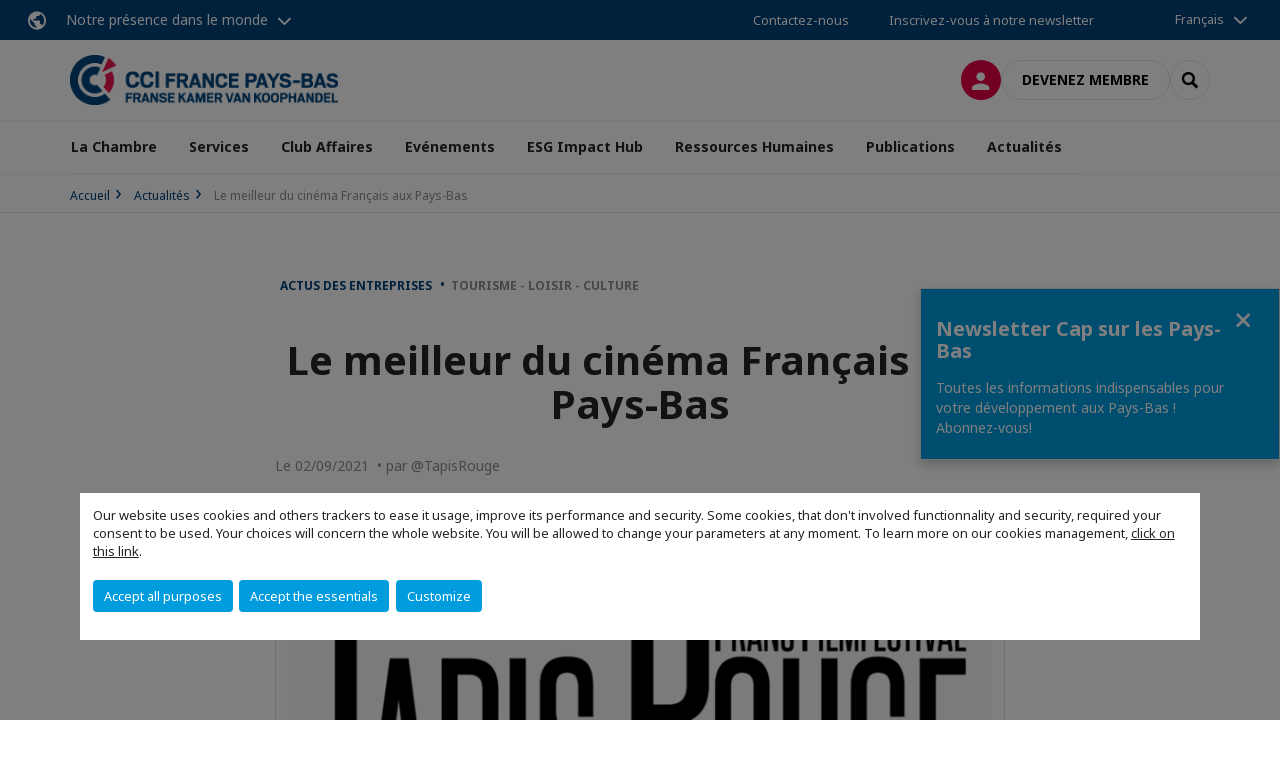

--- FILE ---
content_type: text/html; charset=utf-8
request_url: https://www.cfci.nl/actualites/n/news/le-meilleur-du-cinema-francais-aux-pays-bas.html
body_size: 17275
content:
<!DOCTYPE html>
<html lang="fr">
<head>

<meta charset="utf-8">
<!-- 
	This website is powered by TYPO3 - inspiring people to share!
	TYPO3 is a free open source Content Management Framework initially created by Kasper Skaarhoj and licensed under GNU/GPL.
	TYPO3 is copyright 1998-2026 of Kasper Skaarhoj. Extensions are copyright of their respective owners.
	Information and contribution at https://typo3.org/
-->



<title>Le meilleur du cinéma Français aux Pays-Bas | CCI France Pays-Bas</title>
<meta name="generator" content="TYPO3 CMS">
<meta name="description" content="Vos sorties cinéma du mois de septembre.">
<meta name="viewport" content="width=device-width, initial-scale=1.0">
<meta property="og:title" content="Le meilleur du cinéma Français aux Pays-Bas">
<meta property="og:description" content="Vos sorties cinéma du mois de septembre.">
<meta property="og:image" content="https://www.cfci.nl/fileadmin/_processed_/3/6/csm_VDV_LI_559b067d14.png">
<meta property="og:image" content="https://www.cfci.nl/_assets/e16fdc39dbd453b823f5542efedb5595/Frontend/Assets/images/logo-cci.svg">
<meta property="og:type" content="website">
<meta property="og:site_name" content="CCI France Pays-Bas">
<meta name="twitter:title" content="Le meilleur du cinéma Français aux Pays-Bas">
<meta name="twitter:description" content="Vos sorties cinéma du mois de septembre.">
<meta name="twitter:image" content="https://www.cfci.nl/fileadmin/_processed_/3/6/csm_VDV_LI_8e7619d35b.png">
<meta name="twitter:card" content="summary_large_image">

<link rel="stylesheet" href="https://unpkg.com/orejime@2.2/dist/orejime.css" media="all">
<link rel="stylesheet" href="https://aws-a.medias-ccifi.org/typo3temp/assets/compressed/86cc90b71f4b58e679ce5e8a3065e392-ec7fddaa876aa59e6880f45c25fb3940.css?1768142665" media="all">
<link rel="stylesheet" href="https://aws-a.medias-ccifi.org/_assets/cru-1768836407/e16fdc39dbd453b823f5542efedb5595/Frontend/Assets/styles/app.css?1767959247" media="all">
<link rel="stylesheet" href="https://aws-a.medias-ccifi.org/typo3temp/assets/compressed/misc-52b0a2308e09fd13e0039e3e874571f7.css?1768142665" media="all">




<script>
/*<![CDATA[*/
/*TS_inlineJS*/
dataLayer = [];
var googleTagManagerId = "GTM-NFRC54R"; var configOrejime = {"privacyPolicy":"\/mentions-legales.html","mustNotice":true,"lang":"fr","translations":{"fr":{"consentModal":{"title":"Information that we collect","description":"Here you can see and customize the information that we collect.","privacyPolicy":{"name":"privacy policy","text":"To learn more, please read our {privacyPolicy}."}},"consentNotice":{"changeDescription":"There were changes since your last visit, please update your consent.","description":"Our website uses cookies and others trackers to ease it usage, improve its performance and security.\nSome cookies, that don't involved functionnality and security, required your consent to be used.\nYour choices will concern the whole website. You will be allowed to change your parameters at any moment. To learn more on our cookies management","learnMore":"Customize","privacyPolicy":{"name":"click on this link","text":", {privacyPolicy}."}},"accept":"Accept all purposes","acceptAll":"Accept all purposes","save":"Save","saveData":"Save my configuration on collected information","decline":"Accept the essentials","declineAll":"Accept the essentials","close":"Close","enabled":"Enabled","disabled":"Disabled","app":{"purposes":"Purposes","purpose":"Purpose"},"categories":{"site":{"title":"Website functionalities"},"analytics":{"title":"Trafic and audience measurement"},"video":{"title":""}},"poweredBy":"Powered by Orejime","newWindow":"new window","purposes":{"site":"Website functionalities","analytics":"Trafic and audience measurement","video":"Videos"},"site":{"title":"Essential functionalities","description":"Without these cookies, we cannot provide you certain services on our website, like authentication to your personal account."},"google-analytics":{"title":"Google Analytics","description":"These cookies are used to understand traffic levels and audience usage."},"youtube":{"title":"Youtube","description":"<a href=\"https:\/\/policies.google.com\/privacy\" class=\"orejime-Modal-privacyPolicyLink\" target=\"_blank\">Read Youtube's privacy policy<\/a>"},"vimeo":{"title":"Vimeo","description":"<a href=\"https:\/\/vimeo.com\/privacy\" class=\"orejime-Modal-privacyPolicyLink\" target=\"_blank\">Read Vimeo's privacy policy<\/a>"},"functional":{"title":"Other functionalities","description":"Non-essential functionalities may use cookies, for example to save a flash message view"}}}};

function onRecaptchaSubmit() {
    const form = (document.querySelector('[data-callback="onRecaptchaSubmit"]') || {}).form;

    if (form) {
        form.submit();
    }

    return false;
}

/*]]>*/
</script>

<!-- Favicons -->
        <meta name="msapplication-square70x70logo" content="https://aws-a.medias-ccifi.org/_assets/cru-1768836407/e16fdc39dbd453b823f5542efedb5595/Frontend/Assets/images/favicons/windows-tile-70x70.png">
        <meta name="msapplication-square150x150logo" content="https://aws-a.medias-ccifi.org/_assets/cru-1768836407/e16fdc39dbd453b823f5542efedb5595/Frontend/Assets/images/favicons/windows-tile-150x150.png">
        <meta name="msapplication-square310x310logo" content="https://aws-a.medias-ccifi.org/_assets/cru-1768836407/e16fdc39dbd453b823f5542efedb5595/Frontend/Assets/images/favicons/windows-tile-310x310.png">
        <meta name="msapplication-TileImage" content="https://aws-a.medias-ccifi.org/_assets/cru-1768836407/e16fdc39dbd453b823f5542efedb5595/Frontend/Assets/images/favicons/windows-tile-144x144.png">
        <link rel="apple-touch-icon-precomposed" sizes="152x152" href="https://aws-a.medias-ccifi.org/_assets/cru-1768836407/e16fdc39dbd453b823f5542efedb5595/Frontend/Assets/images/favicons/apple-touch-icon-152x152-precomposed.png">
        <link rel="apple-touch-icon-precomposed" sizes="120x120" href="https://aws-a.medias-ccifi.org/_assets/cru-1768836407/e16fdc39dbd453b823f5542efedb5595/Frontend/Assets/images/favicons/apple-touch-icon-120x120-precomposed.png">
        <link rel="apple-touch-icon-precomposed" sizes="76x76" href="https://aws-a.medias-ccifi.org/_assets/cru-1768836407/e16fdc39dbd453b823f5542efedb5595/Frontend/Assets/images/favicons/apple-touch-icon-76x76-precomposed.png">
        <link rel="apple-touch-icon-precomposed" sizes="60x60" href="https://aws-a.medias-ccifi.org/_assets/cru-1768836407/e16fdc39dbd453b823f5542efedb5595/Frontend/Assets/images/favicons/apple-touch-icon-60x60-precomposed.png">
        <link rel="apple-touch-icon" sizes="144x144" href="https://aws-a.medias-ccifi.org/_assets/cru-1768836407/e16fdc39dbd453b823f5542efedb5595/Frontend/Assets/images/favicons/apple-touch-icon-144x144.png">
        <link rel="apple-touch-icon" sizes="114x114" href="https://aws-a.medias-ccifi.org/_assets/cru-1768836407/e16fdc39dbd453b823f5542efedb5595/Frontend/Assets/images/favicons/apple-touch-icon-114x114.png">
        <link rel="apple-touch-icon" sizes="72x72" href="https://aws-a.medias-ccifi.org/_assets/cru-1768836407/e16fdc39dbd453b823f5542efedb5595/Frontend/Assets/images/favicons/apple-touch-icon-72x72.png">
        <link rel="apple-touch-icon" sizes="57x57" href="https://aws-a.medias-ccifi.org/_assets/cru-1768836407/e16fdc39dbd453b823f5542efedb5595/Frontend/Assets/images/favicons/apple-touch-icon.png">
        <link rel="shortcut icon" href="https://aws-a.medias-ccifi.org/_assets/cru-1768836407/e16fdc39dbd453b823f5542efedb5595/Frontend/Assets/images/favicons/favicon.ico">
        <link rel="icon" type="image/png" sizes="64x64" href="https://aws-a.medias-ccifi.org/_assets/cru-1768836407/e16fdc39dbd453b823f5542efedb5595/Frontend/Assets/images/favicons/favicon.png"><!-- Google Tag Manager -->
      <script type="opt-in" data-type="application/javascript" data-name="google-analytics">        (function(w,d,s,l,i){w[l]=w[l]||[];w[l].push({'gtm.start':
        new Date().getTime(),event:'gtm.js'});var f=d.getElementsByTagName(s)[0],
        j=d.createElement(s),dl=l!='dataLayer'?'&l='+l:'';j.async=true;j.src=
        'https://www.googletagmanager.com/gtm.js?id='+i+dl;f.parentNode.insertBefore(j,f);
        })(window,document,'script','dataLayer','GTM-NFRC54R');</script>
      <!-- End Google Tag Manager -->        <!-- GetResponse Analytics -->
        <script type="text/javascript">
        (function(m, o, n, t, e, r, _){
              m['__GetResponseAnalyticsObject'] = e;m[e] = m[e] || function() {(m[e].q = m[e].q || []).push(arguments)};
              r = o.createElement(n);_ = o.getElementsByTagName(n)[0];r.async = 1;r.src = t;r.setAttribute('crossorigin', 'use-credentials');_.parentNode .insertBefore(r, _);
          })(window, document, 'script', 'https://marketing.ccifi.net/script/f93a7a67-2b26-4e5c-adf1-1b15b0789aa9/ga.js', 'GrTracking');
        </script>
        <!-- End GetResponse Analytics -->
<link rel="canonical" href="https://www.cfci.nl/actualites/n/news/le-meilleur-du-cinema-francais-aux-pays-bas.html"/>

<link rel="alternate" hreflang="x-default" href="https://www.cfci.nl/actualites/n/news/le-meilleur-du-cinema-francais-aux-pays-bas.html"/>
<link rel="alternate" hreflang="fr-FR" href="https://www.cfci.nl/actualites/n/news/le-meilleur-du-cinema-francais-aux-pays-bas.html"/>
<link rel="alternate" hreflang="nl-NL" href="https://www.cfci.nl/nl/actualiteiten/n/news/het-beste-van-de-franse-film-in-nederland.html"/>
</head>
<body class="">
        <noscript>
            <iframe src="https://www.googletagmanager.com/ns.html?id=GTM-NFRC54R" height="0" width="0" style="display:none;visibility:hidden"></iframe>
        </noscript>

	
        <nav id="nav" class="navbar navbar-default navbar-main">
            
		<nav class="nav-sticky">
			<div class="container-fluid">
				<div class="nav-sticky-wrapper">
				
					<div class="dropdown dropdown-btn-nav">
						<a href="#" class="dropdown-toggle btn btn-icon icon-earth" data-toggle="dropdown" role="button" aria-haspopup="true" aria-expanded="false">Notre présence dans le monde</a>
						<div class="dropdown-menu">
							<div class="dropdown-menu-inner">
								<p>Poursuivez votre développement partout dans le monde, en vous faisant accompagner par le réseau CCI France International !</p>
								<a href="https://www.ccifrance-international.org/le-reseau/les-cci-fi.html" target="_blank" class="btn btn-primary btn-inverse">
									125 chambres dans 98 pays
								</a>
							</div>
						</div>
					</div>
				

				<ul class="nav-sticky-right">
          
					
						<li>
							<a href="/la-chambre/contactez-nous.html">
								Contactez-nous
							</a>
						</li>
					
					
						
							
								<li>
									<a href="/pub/cap-sur-les-pays-bas.html">
										Inscrivez-vous à notre newsletter
									</a>
								</li>
							
						
					
					<li class="dropdown dropdown-btn-nav">
						


    <ul class="nav-sticky-lang">
        
            
                <a href="/" class="dropdown-toggle btn" data-toggle="dropdown" role="button" aria-haspopup="true" aria-expanded="false">Français</a>
            
        
            
        
        <ul class="dropdown-menu">
            <li>
                
                    
                
                    
                        <a href="/nl.html">Nederlands</a>
                    
                
            </li>
        </ul>
    </ul>



					</li>
				</ul>
			</div>
			</div>
		</nav>
	
            <div class="navbar-wrapper">
                <div class="container">
                    <a class="navbar-brand" href="/">
                        
                        
                            <img alt="Pays-Bas : CCI France Pays-Bas" src="https://aws-a.medias-ccifi.org/fileadmin/cru-1768836407/CRM/logos/CRM-20250716-181153-344416-94329.png" width="300" height="56" />
                        
                    </a>

                    <div class="navbar-tools">
                        <ul>
                            
                                    <li>
                                        <a class="btn btn-complementary btn-only-icon icon-user" href="/connexion-a-lespace-membre.html">
                                            <span class="sr-only">Connexion</span>
                                        </a>
                                    </li>
                                    <li class="d-none d-lg-block"><a class="btn btn-border-gray" href="/adhesion/devenez-membre-partenaire.html">Devenez membre</a></li>
                                

                            <li><a href="#" class="btn btn-border-gray btn-only-icon icon-search" data-toggle="modal" data-target="#modal-search"><span class="sr-only">Rechercher</span></a></li>
                        </ul>

                        <button type="button" class="navbar-toggle collapsed" data-toggle="collapse" data-target="#menu" aria-expanded="false">
                            <span class="sr-only">Menu</span>
                            <span class="icon-bar"></span>
                            <span class="icon-bar"></span>
                            <span class="icon-bar"></span>
                        </button>
                    </div><!-- .navbar-tools -->
                </div>
            </div>

            <div id="menu" class="navbar-collapse navbar-menu collapse">
                <div class="container">
                    <div class="nav navbar-nav nav-lang">
                        <div class="dropdown">
                            


    <ul class="nav-sticky-lang">
        
            
                <a href="/" class="dropdown-toggle btn" data-toggle="dropdown" role="button" aria-haspopup="true" aria-expanded="false">Français</a>
            
        
            
        
        <ul class="dropdown-menu">
            <li>
                
                    
                
                    
                        <a href="/nl.html">Nederlands</a>
                    
                
            </li>
        </ul>
    </ul>



                        </div><!-- .dropdown -->
                    </div>

                    

    <ul class="nav navbar-nav navbar-nav-main">
        
            <li class="navbar-nav-main-item">
                
                        <a href="/la-chambre.html" class="btn collapse-btn" role="button" data-toggle="collapse" data-target="#menu-2522" aria-expanded="false" aria-controls="menu-2522" onclick="return false">La Chambre</a>
                        <div class="collapse collapse-item" id="menu-2522">
                            <div class="collapse-content">
                                <div class="container">
                                    <div class="row d-flex">
                                        <div class="col-lg-4">
                                            <div class="well">
                                                <div class="well-title">La Chambre</div>
                                                
                                                    <div class="mb-1 d-none d-lg-block">
                                                        <img src="https://aws-a.medias-ccifi.org/fileadmin/_processed_/9/c/csm_cci_bg_417c17aabe.jpeg" width="768" height="433" alt="" />
                                                    </div>
                                                
                                                
                                                    <p>La CCI favorise le commerce entre la France et les Pays-Bas et renforce les relations franco-néerlandaises au sein de la communauté d’affaires aux Pays Bas. </p>
                                                

                                                <a href="/la-chambre.html" target="" class="btn btn-outline btn-default">
                                                    Accédez à la rubrique
                                                </a>
                                            </div>
                                        </div>
                                        <div class="col-lg-4">
                                            <ul class="nav navbar-nav">
                                                
                                                    <li>
                                                        <a href="/la-chambre/notre-equipe.html" target="" data-desc="desc-2522-2528">Notre équipe</a>
                                                    </li>
                                                
                                                    <li>
                                                        <a href="/la-chambre/conseil-dadministration.html" target="" data-desc="desc-2522-2527">Conseil d&#039;administration</a>
                                                    </li>
                                                
                                                    <li>
                                                        <a href="/la-chambre/roles-et-missions.html" target="" data-desc="desc-2522-2526">Rôles et Missions</a>
                                                    </li>
                                                
                                                    <li>
                                                        <a href="/la-chambre/partenaires.html" target="" data-desc="desc-2522-2525">Partenaires</a>
                                                    </li>
                                                
                                                    <li>
                                                        <a href="/la-chambre/club-affaires-paris-amsterdam.html" target="" data-desc="desc-2522-11571">Club Affaires Paris Amsterdam</a>
                                                    </li>
                                                
                                                    <li>
                                                        <a href="/la-chambre/contactez-nous.html" target="" data-desc="desc-2522-2523">Contactez-nous</a>
                                                    </li>
                                                
                                            </ul>
                                        </div>
                                        <div class="col-lg-4 d-none d-lg-block">
                                            
                                                <div id="desc-2522-2528" class="module-nav-item">
                                                    
                                                        <img src="https://aws-a.medias-ccifi.org/fileadmin/_processed_/0/0/csm_chang-duong-Sj0iMtq_Z4w-unsplash_a793164025.jpg" width="768" height="432" alt="" />
                                                    
                                                    
                                                        <p>
                                                            Une équipe de 6 membres bi ou trilingues à votre service !
                                                        </p>
                                                    
                                                    
                                                        <p>
                                                            <a href="/la-chambre/notre-equipe.html" target="">
                                                                En savoir plus
                                                            </a>
                                                        </p>
                                                    
                                                </div>
                                            
                                                <div id="desc-2522-2527" class="module-nav-item">
                                                    
                                                        <img src="https://aws-a.medias-ccifi.org/fileadmin/_processed_/1/e/csm_gr-stocks-Iq9SaJezkOE-unsplash_60cdd21aa5.jpg" width="768" height="432" alt="" />
                                                    
                                                    
                                                        <p>
                                                            La CCI France Pays-Bas est dirigée par un Conseil d&#039;Administration de 16 membres.
                                                        </p>
                                                    
                                                    
                                                        <p>
                                                            <a href="/la-chambre/conseil-dadministration.html" target="">
                                                                En savoir plus
                                                            </a>
                                                        </p>
                                                    
                                                </div>
                                            
                                                <div id="desc-2522-2526" class="module-nav-item">
                                                    
                                                        <img src="https://aws-a.medias-ccifi.org/fileadmin/_processed_/1/9/csm_mission_prospection_rawpixel-com-191102-unsplash_01e9eb1cfc.jpg" width="768" height="432" alt="" />
                                                    
                                                    
                                                        <p>
                                                            La CCI France Pays-Bas renforce les relations franco-néerlandaises au sein de la communauté d’affaires aux Pays-Bas. 
                                                        </p>
                                                    
                                                    
                                                        <p>
                                                            <a href="/la-chambre/roles-et-missions.html" target="">
                                                                En savoir plus
                                                            </a>
                                                        </p>
                                                    
                                                </div>
                                            
                                                <div id="desc-2522-2525" class="module-nav-item">
                                                    
                                                        <img src="https://aws-a.medias-ccifi.org/fileadmin/_processed_/7/7/csm_manny-becerra-ibu7rMIyELo-unsplash-2_344d706d88.jpg" width="768" height="433" alt="" />
                                                    
                                                    
                                                        <p>
                                                            Un puissant réseau de partenaires tant institutionnels qu&#039;associatifs français et néerlandais.
                                                        </p>
                                                    
                                                    
                                                        <p>
                                                            <a href="/la-chambre/partenaires.html" target="">
                                                                En savoir plus
                                                            </a>
                                                        </p>
                                                    
                                                </div>
                                            
                                                <div id="desc-2522-11571" class="module-nav-item">
                                                    
                                                        <img src="https://aws-a.medias-ccifi.org/fileadmin/_processed_/8/e/csm_169__14__5af8f1d719.png" width="768" height="432" alt="" />
                                                    
                                                    
                                                        <p>
                                                            Le Club Affaires Paris Amsterdam (CAPA) est une initiative de sociétés françaises et néerlandaises qui veulent développer, dynamiser et renforcer les relations d’affaires entre la France et les Pays-Bas.
                                                        </p>
                                                    
                                                    
                                                        <p>
                                                            <a href="/la-chambre/club-affaires-paris-amsterdam.html" target="">
                                                                En savoir plus
                                                            </a>
                                                        </p>
                                                    
                                                </div>
                                            
                                                <div id="desc-2522-2523" class="module-nav-item">
                                                    
                                                        <img src="https://aws-a.medias-ccifi.org/fileadmin/_processed_/f/2/csm_contact_cle_diego-ph-249471_eb6d126263.jpg" width="768" height="432" alt="" />
                                                    
                                                    
                                                        <p>
                                                            Des questions ? Nous sommes là pour vous aider !
                                                        </p>
                                                    
                                                    
                                                        <p>
                                                            <a href="/la-chambre/contactez-nous.html" target="">
                                                                En savoir plus
                                                            </a>
                                                        </p>
                                                    
                                                </div>
                                            
                                        </div>
                                    </div>
                                </div>
                            </div>
                        </div>
                    
            </li>
        
            <li class="navbar-nav-main-item">
                
                        <a href="/services.html" class="btn collapse-btn" role="button" data-toggle="collapse" data-target="#menu-2513" aria-expanded="false" aria-controls="menu-2513" onclick="return false">Services</a>
                        <div class="collapse collapse-item" id="menu-2513">
                            <div class="collapse-content">
                                <div class="container">
                                    <div class="row d-flex">
                                        <div class="col-lg-4">
                                            <div class="well">
                                                <div class="well-title">Services</div>
                                                
                                                    <div class="mb-1 d-none d-lg-block">
                                                        <img src="https://aws-a.medias-ccifi.org/fileadmin/_processed_/5/5/csm_CCI_services_a69104f29a.jpg" width="318" height="179" alt="" />
                                                    </div>
                                                
                                                
                                                    <p>La CCI France Pays-Bas peut vous aider à prospecter ou vous implanter sur le marché néerlandais. Nous vous offrons une gamme de services dont certains sur-mesure !</p>
                                                

                                                <a href="/services.html" target="" class="btn btn-outline btn-default">
                                                    Accédez à la rubrique
                                                </a>
                                            </div>
                                        </div>
                                        <div class="col-lg-4">
                                            <ul class="nav navbar-nav">
                                                
                                                    <li>
                                                        <a href="/services/services-commerciaux.html" target="" data-desc="desc-2513-29830">Services Commerciaux</a>
                                                    </li>
                                                
                                                    <li>
                                                        <a href="/emploi.html" target="" data-desc="desc-2513-24516">Ressources Humaines</a>
                                                    </li>
                                                
                                                    <li>
                                                        <a href="/services/volontariat-international-en-entreprise-vie.html" target="" data-desc="desc-2513-24517">Volontariat International en Entreprise (VIE)</a>
                                                    </li>
                                                
                                                    <li>
                                                        <a href="/services/location-de-salles.html" target="" data-desc="desc-2513-34182">Location de salles</a>
                                                    </li>
                                                
                                                    <li>
                                                        <a href="/services/implantation.html" target="" data-desc="desc-2513-24518">Implantation</a>
                                                    </li>
                                                
                                                    <li>
                                                        <a href="/services/promo-de-votre-societe.html" target="" data-desc="desc-2513-24519">Promo de votre société</a>
                                                    </li>
                                                
                                                    <li>
                                                        <a href="/adhesion/devenez-membre-partenaire.html" target="" data-desc="desc-2513-29834">Club Affaires</a>
                                                    </li>
                                                
                                                    <li>
                                                        <a href="/services/pourquoi-les-pays-bas.html" target="" data-desc="desc-2513-2516">Pourquoi les Pays-Bas ?</a>
                                                    </li>
                                                
                                                    <li>
                                                        <a href="/services/le-booster.html" target="" data-desc="desc-2513-24520">Le Booster Amsterdam</a>
                                                    </li>
                                                
                                                    <li>
                                                        <a href="/services/faq.html" target="" data-desc="desc-2513-20978">FAQ</a>
                                                    </li>
                                                
                                            </ul>
                                        </div>
                                        <div class="col-lg-4 d-none d-lg-block">
                                            
                                                <div id="desc-2513-29830" class="module-nav-item">
                                                    
                                                        <img src="https://aws-a.medias-ccifi.org/fileadmin/_processed_/6/d/csm_169__89__59a9bd25f7.png" width="768" height="432" alt="" />
                                                    
                                                    
                                                        <p>
                                                            Du sur-mesure ! Découvrez notre gamme de services commerciaux adaptés à vos besoins.
                                                        </p>
                                                    
                                                    
                                                        <p>
                                                            <a href="/services/services-commerciaux.html" target="">
                                                                En savoir plus
                                                            </a>
                                                        </p>
                                                    
                                                </div>
                                            
                                                <div id="desc-2513-24516" class="module-nav-item">
                                                    
                                                        <img src="https://aws-a.medias-ccifi.org/fileadmin/_processed_/3/a/csm_Ontwerp_zonder_titel__2__2555c5e9b6.png" width="768" height="432" alt="" title=" " />
                                                    
                                                    
                                                    
                                                        <p>
                                                            <a href="/emploi.html" target="">
                                                                En savoir plus
                                                            </a>
                                                        </p>
                                                    
                                                </div>
                                            
                                                <div id="desc-2513-24517" class="module-nav-item">
                                                    
                                                        <img src="https://aws-a.medias-ccifi.org/fileadmin/_processed_/a/7/csm_vasily-koloda-8CqDvPuo_kI-unsplash__1__b5d12a8dfa.jpg" width="638" height="359" alt="" />
                                                    
                                                    
                                                        <p>
                                                            La CCI France Pays-Bas est une structure d&#039;accueil reconnue par Business France, et héberge et encadre votre V.I.E dans notre Centre d&#039;Affaires. 
                                                        </p>
                                                    
                                                    
                                                        <p>
                                                            <a href="/services/volontariat-international-en-entreprise-vie.html" target="">
                                                                En savoir plus
                                                            </a>
                                                        </p>
                                                    
                                                </div>
                                            
                                                <div id="desc-2513-34182" class="module-nav-item">
                                                    
                                                        <img src="https://aws-a.medias-ccifi.org/fileadmin/_processed_/e/0/csm_169__90__fe829d5f23.png" width="768" height="432" alt="" />
                                                    
                                                    
                                                        <p>
                                                            La CCI France Pays-Bas vous offre la possibilité de louer des espaces de co-working ou un espace fermé à Amsterdam.
                                                        </p>
                                                    
                                                    
                                                        <p>
                                                            <a href="/services/location-de-salles.html" target="">
                                                                En savoir plus
                                                            </a>
                                                        </p>
                                                    
                                                </div>
                                            
                                                <div id="desc-2513-24518" class="module-nav-item">
                                                    
                                                        <img src="https://aws-a.medias-ccifi.org/fileadmin/_processed_/6/5/csm_edu-lauton-TyQ-0lPp6e4-unsplash_9a8e43a95f.jpg" width="638" height="358" alt="" />
                                                    
                                                    
                                                        <p>
                                                            Pour faciliter votre implantation aux Pays-Bas, la CCI France Pays-Bas prend en charge le pilotage de votre dossier de création d&#039;entreprise de A à Z. Vous bénéficiez de l&#039;expérience de notre personnel trilingue, de notre réseau de membres et vous vous assurez une implantation rapide. 
                                                        </p>
                                                    
                                                    
                                                        <p>
                                                            <a href="/services/implantation.html" target="">
                                                                En savoir plus
                                                            </a>
                                                        </p>
                                                    
                                                </div>
                                            
                                                <div id="desc-2513-24519" class="module-nav-item">
                                                    
                                                        <img src="https://aws-a.medias-ccifi.org/fileadmin/_processed_/9/6/csm_support_com_alice-achterhof-85968_58839e9c42.jpg" width="768" height="433" alt="" />
                                                    
                                                    
                                                        <p>
                                                            Elargissez votre visibilité en touchant une audience ciblée ou promouvez votre entreprise ou vos produits !
                                                        </p>
                                                    
                                                    
                                                        <p>
                                                            <a href="/services/promo-de-votre-societe.html" target="">
                                                                En savoir plus
                                                            </a>
                                                        </p>
                                                    
                                                </div>
                                            
                                                <div id="desc-2513-29834" class="module-nav-item">
                                                    
                                                        <img src="https://aws-a.medias-ccifi.org/fileadmin/_processed_/c/3/csm_chuttersnap-aEnH4hJ_Mrs-unsplash_098c9b5a3e.jpg" width="768" height="433" alt="" />
                                                    
                                                    
                                                        <p>
                                                            Élargissez votre réseau d’affaires, développez votre visibilité &amp; de renforcez votre notoriété, soyez répertorié.e.s dans l’Annuaire de nos membres, bénéficiez de l’expertise de notre CCI et soyez conseillé.e et accompagné.e dans votre développement.
                                                        </p>
                                                    
                                                    
                                                        <p>
                                                            <a href="/adhesion/devenez-membre-partenaire.html" target="">
                                                                En savoir plus
                                                            </a>
                                                        </p>
                                                    
                                                </div>
                                            
                                                <div id="desc-2513-2516" class="module-nav-item">
                                                    
                                                        <img src="https://aws-a.medias-ccifi.org/fileadmin/_processed_/d/7/csm_169__91__ea33a64929.png" width="768" height="432" alt="" />
                                                    
                                                    
                                                        <p>
                                                            Sa position stratégique aux portes de l’Europe, sa stabilité économique, sa transparence financière et sa législation pragmatique font des Pays-Bas une place commerciale incontournable. 
                                                        </p>
                                                    
                                                    
                                                        <p>
                                                            <a href="/services/pourquoi-les-pays-bas.html" target="">
                                                                En savoir plus
                                                            </a>
                                                        </p>
                                                    
                                                </div>
                                            
                                                <div id="desc-2513-24520" class="module-nav-item">
                                                    
                                                        <img src="https://aws-a.medias-ccifi.org/fileadmin/_processed_/5/8/csm_169__93__d9111610e3.png" width="768" height="432" alt="" />
                                                    
                                                    
                                                        <p>
                                                            Votre réussite, notre mission !<br />
Développez-vous sur le marché néerlandais avec le Booster de la CCI France Pays-Bas.
                                                        </p>
                                                    
                                                    
                                                        <p>
                                                            <a href="/services/le-booster.html" target="">
                                                                En savoir plus
                                                            </a>
                                                        </p>
                                                    
                                                </div>
                                            
                                                <div id="desc-2513-20978" class="module-nav-item">
                                                    
                                                        <img src="https://aws-a.medias-ccifi.org/fileadmin/_processed_/4/8/csm_towfiqu-barbhuiya-oZuBNC-6E2s-unsplash_d938d455e8.jpg" width="768" height="432" alt="" />
                                                    
                                                    
                                                        <p>
                                                            Consultez notre Foire aux questions !
                                                        </p>
                                                    
                                                    
                                                        <p>
                                                            <a href="/services/faq.html" target="">
                                                                En savoir plus
                                                            </a>
                                                        </p>
                                                    
                                                </div>
                                            
                                        </div>
                                    </div>
                                </div>
                            </div>
                        </div>
                    
            </li>
        
            <li class="navbar-nav-main-item">
                
                        <a href="/adhesion.html" class="btn collapse-btn" role="button" data-toggle="collapse" data-target="#menu-2456" aria-expanded="false" aria-controls="menu-2456" onclick="return false">Club Affaires</a>
                        <div class="collapse collapse-item" id="menu-2456">
                            <div class="collapse-content">
                                <div class="container">
                                    <div class="row d-flex">
                                        <div class="col-lg-4">
                                            <div class="well">
                                                <div class="well-title">Club Affaires</div>
                                                
                                                    <div class="mb-1 d-none d-lg-block">
                                                        <img src="https://aws-a.medias-ccifi.org/fileadmin/_processed_/0/4/csm_nick-fewings-XqOBKnxDSfE-unsplash_2b3469ddc5.jpg" width="768" height="432" alt="" />
                                                    </div>
                                                
                                                
                                                    <p>La Chambre de Commerce Franco-Néerlandaise offre une plateforme de mise en relation et d&#039;échanges entre les organisations françaises et néerlandaises. Nous assurons la promotion des intérêts de nos membres auprès des décideurs clés. Nous facilitons également les relations économiques et commerciales entre les entreprises françaises et néerlandaises. </p>
                                                

                                                <a href="/adhesion.html" target="" class="btn btn-outline btn-default">
                                                    Accédez à la rubrique
                                                </a>
                                            </div>
                                        </div>
                                        <div class="col-lg-4">
                                            <ul class="nav navbar-nav">
                                                
                                                    <li>
                                                        <a href="/adhesion/pourquoi-adherer-a-la-cci-france-pays-bas.html" target="" data-desc="desc-2456-2462">Pourquoi adhérer à la CCI France Pays-Bas ?</a>
                                                    </li>
                                                
                                                    <li>
                                                        <a href="/adhesion/devenez-membre-partenaire.html" target="" data-desc="desc-2456-2461">Devenez membre &amp; partenaire</a>
                                                    </li>
                                                
                                                    <li>
                                                        <a href="/adhesion/appli-mobile-ccifi-connect.html" target="" data-desc="desc-2456-29216">Appli mobile CCIFI Connect</a>
                                                    </li>
                                                
                                                    <li>
                                                        <a href="/adhesion/nouvelles.html" target="" data-desc="desc-2456-13235">Nouvelles</a>
                                                    </li>
                                                
                                            </ul>
                                        </div>
                                        <div class="col-lg-4 d-none d-lg-block">
                                            
                                                <div id="desc-2456-2462" class="module-nav-item">
                                                    
                                                        <img src="https://aws-a.medias-ccifi.org/fileadmin/_processed_/a/3/csm_brooke-cagle--uHVRvDr7pg-unsplash_50dca145b5.jpg" width="768" height="432" alt="" />
                                                    
                                                    
                                                        <p>
                                                            Découvrez 8 bonnes raisons pour être membre !
                                                        </p>
                                                    
                                                    
                                                        <p>
                                                            <a href="/adhesion/pourquoi-adherer-a-la-cci-france-pays-bas.html" target="">
                                                                En savoir plus
                                                            </a>
                                                        </p>
                                                    
                                                </div>
                                            
                                                <div id="desc-2456-2461" class="module-nav-item">
                                                    
                                                        <img src="https://aws-a.medias-ccifi.org/fileadmin/cru-1768836407/paysbas/user_upload/timon-studler-BIk2ANMmNz4-unsplash_a2a90de5d0.jpg" width="1170" height="657" alt="" />
                                                    
                                                    
                                                        <p>
                                                            Découvrez l&#039;adhésion qui vous convient le mieux !
                                                        </p>
                                                    
                                                    
                                                        <p>
                                                            <a href="/adhesion/devenez-membre-partenaire.html" target="">
                                                                En savoir plus
                                                            </a>
                                                        </p>
                                                    
                                                </div>
                                            
                                                <div id="desc-2456-29216" class="module-nav-item">
                                                    
                                                        <img src="https://aws-a.medias-ccifi.org/fileadmin/_processed_/4/b/csm_ccifi_connect_splash_2f6a27b6dc.jpg" width="768" height="432" alt="" />
                                                    
                                                    
                                                        <p>
                                                            Notre appli : CCIFI Connect<br />
site dédié : www.ccifi-connect.com L&#039;application mobile CCIFI Connect, réservée exclusivement aux membres.
                                                        </p>
                                                    
                                                    
                                                        <p>
                                                            <a href="/adhesion/appli-mobile-ccifi-connect.html" target="">
                                                                En savoir plus
                                                            </a>
                                                        </p>
                                                    
                                                </div>
                                            
                                                <div id="desc-2456-13235" class="module-nav-item">
                                                    
                                                        <img src="https://aws-a.medias-ccifi.org/fileadmin/_processed_/9/4/csm_markus-winkler-k_Am9hKISLM-unsplash_289f3b3405.jpg" width="768" height="512" alt="" />
                                                    
                                                    
                                                        <p>
                                                            Suivez l&#039;actualité de nos membres.
                                                        </p>
                                                    
                                                    
                                                        <p>
                                                            <a href="/adhesion/nouvelles.html" target="">
                                                                En savoir plus
                                                            </a>
                                                        </p>
                                                    
                                                </div>
                                            
                                        </div>
                                    </div>
                                </div>
                            </div>
                        </div>
                    
            </li>
        
            <li class="navbar-nav-main-item">
                
                        <a href="/evenements.html" class="btn collapse-btn" role="button" data-toggle="collapse" data-target="#menu-2497" aria-expanded="false" aria-controls="menu-2497" onclick="return false">Evénements</a>
                        <div class="collapse collapse-item" id="menu-2497">
                            <div class="collapse-content">
                                <div class="container">
                                    <div class="row d-flex">
                                        <div class="col-lg-4">
                                            <div class="well">
                                                <div class="well-title">Evénements</div>
                                                
                                                    <div class="mb-1 d-none d-lg-block">
                                                        <img src="https://aws-a.medias-ccifi.org/fileadmin/_processed_/5/b/csm_chuttersnap-Q_KdjKxntH8-unsplash_240960b6d0.jpg" width="768" height="432" alt="" />
                                                    </div>
                                                
                                                
                                                    <p>Nos événements | Suivez nos événements et inscrivez-vous, ou bien redécouvrez nos événements passés !</p>
                                                

                                                <a href="/evenements.html" target="" class="btn btn-outline btn-default">
                                                    Accédez à la rubrique
                                                </a>
                                            </div>
                                        </div>
                                        <div class="col-lg-4">
                                            <ul class="nav navbar-nav">
                                                
                                                    <li>
                                                        <a href="/evenements/a-venir.html" target="" data-desc="desc-2497-2509">A venir</a>
                                                    </li>
                                                
                                                    <li>
                                                        <a href="/evenements/retour-sur.html" target="" data-desc="desc-2497-2506">Retour sur...</a>
                                                    </li>
                                                
                                                    <li>
                                                        <a href="/evenements/trophees-2026.html" target="" data-desc="desc-2497-37482">Trophées 2026 - Appel à candidatures</a>
                                                    </li>
                                                
                                                    <li>
                                                        <a href="/evenements/trophees-du-commerce-anciennes-editions.html" target="" data-desc="desc-2497-11095">Trophées du Commerce - Anciennes Editions</a>
                                                    </li>
                                                
                                                    <li>
                                                        <a href="/evenements/missions-collectives.html" target="" data-desc="desc-2497-35000">Missions collectives</a>
                                                    </li>
                                                
                                                    <li>
                                                        <a href="/evenements/galeries-photos.html" target="" data-desc="desc-2497-2499">Galeries photos</a>
                                                    </li>
                                                
                                            </ul>
                                        </div>
                                        <div class="col-lg-4 d-none d-lg-block">
                                            
                                                <div id="desc-2497-2509" class="module-nav-item">
                                                    
                                                        <img src="https://aws-a.medias-ccifi.org/fileadmin/cru-1768836407/paysbas/user_upload/maddi-bazzocco-waNAJOI7Jz8-unsplash.jpg" width="1920" height="2746" alt="" />
                                                    
                                                    
                                                        <p>
                                                            Nos prochains évènements. Ne tardez pas à vous inscrire pour garantir votre place.
                                                        </p>
                                                    
                                                    
                                                        <p>
                                                            <a href="/evenements/a-venir.html" target="">
                                                                En savoir plus
                                                            </a>
                                                        </p>
                                                    
                                                </div>
                                            
                                                <div id="desc-2497-2506" class="module-nav-item">
                                                    
                                                        <img src="https://aws-a.medias-ccifi.org/fileadmin/_processed_/8/a/csm_halil-ibrahim-cetinkaya-lbBrOujiO-Q-unsplash_562dd72de2.jpg" width="768" height="432" alt="" />
                                                    
                                                    
                                                        <p>
                                                            Revivez nos évènements passés en un clin d&#039;oeil !
                                                        </p>
                                                    
                                                    
                                                        <p>
                                                            <a href="/evenements/retour-sur.html" target="">
                                                                En savoir plus
                                                            </a>
                                                        </p>
                                                    
                                                </div>
                                            
                                                <div id="desc-2497-37482" class="module-nav-item">
                                                    
                                                        <img src="https://aws-a.medias-ccifi.org/fileadmin/_processed_/3/a/csm_PH_Throphees_b6eea7dad6.jpg" width="768" height="432" alt="" />
                                                    
                                                    
                                                    
                                                        <p>
                                                            <a href="/evenements/trophees-2026.html" target="">
                                                                En savoir plus
                                                            </a>
                                                        </p>
                                                    
                                                </div>
                                            
                                                <div id="desc-2497-11095" class="module-nav-item">
                                                    
                                                        <img src="https://aws-a.medias-ccifi.org/fileadmin/cru-1768836407/paysbas/user_upload/fauzan-saari-AmhdN68wjPc-unsplash.jpg" width="1920" height="1080" alt="" />
                                                    
                                                    
                                                        <p>
                                                            Découvrez les anciennes éditions des Trophées du Commerce depuis 2012.
                                                        </p>
                                                    
                                                    
                                                        <p>
                                                            <a href="/evenements/trophees-du-commerce-anciennes-editions.html" target="">
                                                                En savoir plus
                                                            </a>
                                                        </p>
                                                    
                                                </div>
                                            
                                                <div id="desc-2497-35000" class="module-nav-item">
                                                    
                                                        <img src="https://aws-a.medias-ccifi.org/fileadmin/_processed_/9/b/csm_image_post_Fintech__7__8700700387.png" width="768" height="432" alt="" />
                                                    
                                                    
                                                        <p>
                                                            Des programmes qui visent à renforcer les relations franco-néerlandaises et à partager des solutions innovantes face aux défis communs.
                                                        </p>
                                                    
                                                    
                                                        <p>
                                                            <a href="/evenements/missions-collectives.html" target="">
                                                                En savoir plus
                                                            </a>
                                                        </p>
                                                    
                                                </div>
                                            
                                                <div id="desc-2497-2499" class="module-nav-item">
                                                    
                                                        <img src="https://aws-a.medias-ccifi.org/fileadmin/_processed_/4/3/csm_eric-park-QbX8A8eHfzw-unsplash_148eb410f0.jpg" width="768" height="432" alt="" />
                                                    
                                                    
                                                        <p>
                                                            Revisitez nos évènements en images.
                                                        </p>
                                                    
                                                    
                                                        <p>
                                                            <a href="/evenements/galeries-photos.html" target="">
                                                                En savoir plus
                                                            </a>
                                                        </p>
                                                    
                                                </div>
                                            
                                        </div>
                                    </div>
                                </div>
                            </div>
                        </div>
                    
            </li>
        
            <li class="navbar-nav-main-item">
                
                        <a href="/esg-impact-hub.html" class="btn collapse-btn" role="button" data-toggle="collapse" data-target="#menu-34672" aria-expanded="false" aria-controls="menu-34672" onclick="return false">ESG Impact Hub</a>
                        <div class="collapse collapse-item" id="menu-34672">
                            <div class="collapse-content">
                                <div class="container">
                                    <div class="row d-flex">
                                        <div class="col-lg-4">
                                            <div class="well">
                                                <div class="well-title">ESG Impact Hub</div>
                                                
                                                    <div class="mb-1 d-none d-lg-block">
                                                        <img src="https://aws-a.medias-ccifi.org/fileadmin/_processed_/2/8/csm_sp_2222__15__9dc5578353.png" width="768" height="432" alt="" />
                                                    </div>
                                                
                                                
                                                    <p>Plateforme dédiée aux enjeux ESG pour accompagner les entreprises vers un avenir plus durable.</p>
                                                

                                                <a href="/esg-impact-hub.html" target="" class="btn btn-outline btn-default">
                                                    Accédez à la rubrique
                                                </a>
                                            </div>
                                        </div>
                                        <div class="col-lg-4">
                                            <ul class="nav navbar-nav">
                                                
                                                    <li>
                                                        <a href="/esg-impact-hub/tables-rondes.html" target="" data-desc="desc-34672-34673">Tables-Rondes</a>
                                                    </li>
                                                
                                                    <li>
                                                        <a href="/esg-impact-hub/abecedaire.html" target="" data-desc="desc-34672-34674">ABéCédaire</a>
                                                    </li>
                                                
                                                    <li>
                                                        <a href="/esg-impact-hub/duo-mentoring-peer-coaching.html" target="" data-desc="desc-34672-34716">Duo Mentoring &amp; Peer Coaching</a>
                                                    </li>
                                                
                                                    <li>
                                                        <a href="/esg-impact-hub/la-fresque-du-climat.html" target="" data-desc="desc-34672-34675">La Fresque du Climat</a>
                                                    </li>
                                                
                                                    <li>
                                                        <a href="/esg-impact-hub/ccifi-worldwide-challenge.html" target="" data-desc="desc-34672-34677">CCIFI WorldWide Challenge</a>
                                                    </li>
                                                
                                                    <li>
                                                        <a href="/esg-impact-hub/world-cleanup-day.html" target="" data-desc="desc-34672-34676">World Cleanup Day</a>
                                                    </li>
                                                
                                            </ul>
                                        </div>
                                        <div class="col-lg-4 d-none d-lg-block">
                                            
                                                <div id="desc-34672-34673" class="module-nav-item">
                                                    
                                                        <img src="https://aws-a.medias-ccifi.org/fileadmin/_processed_/e/6/csm_sp_2222__4__f37a41a1e9.png" width="768" height="432" alt="" />
                                                    
                                                    
                                                        <p>
                                                            Rencontres stratégiques pour explorer les défis et opportunités de l&#039;ESG (réservé aux C-level)
                                                        </p>
                                                    
                                                    
                                                        <p>
                                                            <a href="/esg-impact-hub/tables-rondes.html" target="">
                                                                En savoir plus
                                                            </a>
                                                        </p>
                                                    
                                                </div>
                                            
                                                <div id="desc-34672-34674" class="module-nav-item">
                                                    
                                                        <img src="https://aws-a.medias-ccifi.org/fileadmin/_processed_/1/8/csm_sp_2222__5__3ee4873c23.png" width="768" height="432" alt="" />
                                                    
                                                    
                                                        <p>
                                                            1 lettre = 1 initative ESG.<br />
<br />
Réalisé en collaboration avec les membres du Club Affaires
                                                        </p>
                                                    
                                                    
                                                        <p>
                                                            <a href="/esg-impact-hub/abecedaire.html" target="">
                                                                En savoir plus
                                                            </a>
                                                        </p>
                                                    
                                                </div>
                                            
                                                <div id="desc-34672-34716" class="module-nav-item">
                                                    
                                                        <img src="https://aws-a.medias-ccifi.org/fileadmin/cru-1768836407/paysbas/user_upload/csm_mentoring_duo_11be5a3d3e.jpg" width="768" height="432" alt="" />
                                                    
                                                    
                                                        <p>
                                                            Programme de mentorat de 8 mois pour les femmes de notre réseau
                                                        </p>
                                                    
                                                    
                                                        <p>
                                                            <a href="/esg-impact-hub/duo-mentoring-peer-coaching.html" target="">
                                                                En savoir plus
                                                            </a>
                                                        </p>
                                                    
                                                </div>
                                            
                                                <div id="desc-34672-34675" class="module-nav-item">
                                                    
                                                        <img src="https://aws-a.medias-ccifi.org/fileadmin/_processed_/f/1/csm_sp_2222__6__8dac19d006.png" width="768" height="432" alt="" />
                                                    
                                                    
                                                        <p>
                                                            Atelier pour mieux comprendre les enjeux du changement climatique
                                                        </p>
                                                    
                                                    
                                                        <p>
                                                            <a href="/esg-impact-hub/la-fresque-du-climat.html" target="">
                                                                En savoir plus
                                                            </a>
                                                        </p>
                                                    
                                                </div>
                                            
                                                <div id="desc-34672-34677" class="module-nav-item">
                                                    
                                                        <img src="https://aws-a.medias-ccifi.org/fileadmin/_processed_/8/b/csm_sp_2222__48__bfbb3d2f45.png" width="768" height="432" alt="" />
                                                    
                                                    
                                                        <p>
                                                            Challenge sportif mondial de 4 semaines pour renforcer la cohésion d&#039;équipe
                                                        </p>
                                                    
                                                    
                                                        <p>
                                                            <a href="/esg-impact-hub/ccifi-worldwide-challenge.html" target="">
                                                                En savoir plus
                                                            </a>
                                                        </p>
                                                    
                                                </div>
                                            
                                                <div id="desc-34672-34676" class="module-nav-item">
                                                    
                                                        <img src="https://aws-a.medias-ccifi.org/fileadmin/_processed_/3/6/csm_sp_2222__9__68f50adb3f.jpg" width="768" height="432" alt="" title=" " />
                                                    
                                                    
                                                        <p>
                                                            Ensemble, nettoyons et protégeons notre environnement
                                                        </p>
                                                    
                                                    
                                                        <p>
                                                            <a href="/esg-impact-hub/world-cleanup-day.html" target="">
                                                                En savoir plus
                                                            </a>
                                                        </p>
                                                    
                                                </div>
                                            
                                        </div>
                                    </div>
                                </div>
                            </div>
                        </div>
                    
            </li>
        
            <li class="navbar-nav-main-item">
                
                        <a href="/emploi.html" class="btn collapse-btn" role="button" data-toggle="collapse" data-target="#menu-2473" aria-expanded="false" aria-controls="menu-2473" onclick="return false">Ressources Humaines</a>
                        <div class="collapse collapse-item" id="menu-2473">
                            <div class="collapse-content">
                                <div class="container">
                                    <div class="row d-flex">
                                        <div class="col-lg-4">
                                            <div class="well">
                                                <div class="well-title">Ressources Humaines</div>
                                                
                                                
                                                    <p>La CCI France Pays-Bas vous aide dans votre processus de recrutement et d&#039;implantation, ou dans votre développement professionnel aux Pays-Bas. Quelques soient vos besoins, nous sommes à votre écoute pour vous accompagner.</p>
                                                

                                                <a href="/emploi.html" target="" class="btn btn-outline btn-default">
                                                    Accédez à la rubrique
                                                </a>
                                            </div>
                                        </div>
                                        <div class="col-lg-4">
                                            <ul class="nav navbar-nav">
                                                
                                                    <li>
                                                        <a href="/emploi/gestion-deleguee-des-ressources-humaines.html" target="" data-desc="desc-2473-37533">Gestion déléguée des ressources humaines</a>
                                                    </li>
                                                
                                                    <li>
                                                        <a href="/emploi/employeur.html" target="" data-desc="desc-2473-2476">Vous êtes une entreprise</a>
                                                    </li>
                                                
                                                    <li>
                                                        <a href="/emploi/vous-etes-candidate.html" target="" data-desc="desc-2473-2481">Vous êtes candidat.e</a>
                                                    </li>
                                                
                                                    <li>
                                                        <a href="/emploi/nos-offres-demploi.html" target="" data-desc="desc-2473-12672">Nos offres d&#039;emploi</a>
                                                    </li>
                                                
                                                    <li>
                                                        <a href="/emploi/temoignages-clients.html" target="" data-desc="desc-2473-29143">Témoignages</a>
                                                    </li>
                                                
                                            </ul>
                                        </div>
                                        <div class="col-lg-4 d-none d-lg-block">
                                            
                                                <div id="desc-2473-37533" class="module-nav-item">
                                                    
                                                        <img src="https://aws-a.medias-ccifi.org/fileadmin/_processed_/3/a/csm_Ontwerp_zonder_titel__2__2555c5e9b6.png" width="768" height="432" alt="" title="Gestion Déléguée de Ressources Humaines" />
                                                    
                                                    
                                                        <p>
                                                            La CCI France Pays-Bas vous accompagne grâce à un service complet de gestion déléguée des ressources humaines, pensé pour simplifier votre implantation sur le marché néerlandais et garantir votre conformité aux législations locales.
                                                        </p>
                                                    
                                                    
                                                        <p>
                                                            <a href="/emploi/gestion-deleguee-des-ressources-humaines.html" target="">
                                                                En savoir plus
                                                            </a>
                                                        </p>
                                                    
                                                </div>
                                            
                                                <div id="desc-2473-2476" class="module-nav-item">
                                                    
                                                        <img src="https://aws-a.medias-ccifi.org/fileadmin/_processed_/6/9/csm_Photos_01_bdd1e9f344.png" width="768" height="432" alt="" title=" " />
                                                    
                                                    
                                                        <p>
                                                            Vous souhaitez développer votre entreprise aux Pays-Bas ? Grâce à ses différents services, la CCI France Pays-Bas et son équipe franco-néerlandaise vous guident dans vos démarches. Vous n&#039;avez pas besoin de posséder une filiale aux Pays-Bas pour bénéficier de nos prestations.
                                                        </p>
                                                    
                                                    
                                                        <p>
                                                            <a href="/emploi/employeur.html" target="">
                                                                En savoir plus
                                                            </a>
                                                        </p>
                                                    
                                                </div>
                                            
                                                <div id="desc-2473-2481" class="module-nav-item">
                                                    
                                                        <img src="https://aws-a.medias-ccifi.org/fileadmin/_processed_/3/8/csm_Photos__1__01_bfb359f3a6.png" width="768" height="432" alt="" title=" " />
                                                    
                                                    
                                                        <p>
                                                            Quand vous envisagez de venir travailler aux Pays-Bas ou quand vous avez trouvé un emploi, il y a de nombreuses questions qui peuvent se poser sur les règles à respecter. Afin de faciliter votre recherche, voici quelques pistes.
                                                        </p>
                                                    
                                                    
                                                        <p>
                                                            <a href="/emploi/vous-etes-candidate.html" target="">
                                                                En savoir plus
                                                            </a>
                                                        </p>
                                                    
                                                </div>
                                            
                                                <div id="desc-2473-12672" class="module-nav-item">
                                                    
                                                        <img src="https://aws-a.medias-ccifi.org/fileadmin/_processed_/0/0/csm_Actuellement_aucune_offre_d_emploi__1__9164030c2e.png" width="768" height="432" alt="" />
                                                    
                                                    
                                                        <p>
                                                            La Chambre de Commerce et d&#039;Industrie France Pays-Bas travaille étroitement avec des entreprises établies en France ou aux Pays-Bas. Nous ne sommes pas une agence de recrutement à proprement parlé, mais nos entreprises membres peuvent recruter.
                                                        </p>
                                                    
                                                    
                                                        <p>
                                                            <a href="/emploi/nos-offres-demploi.html" target="">
                                                                En savoir plus
                                                            </a>
                                                        </p>
                                                    
                                                </div>
                                            
                                                <div id="desc-2473-29143" class="module-nav-item">
                                                    
                                                    
                                                    
                                                </div>
                                            
                                        </div>
                                    </div>
                                </div>
                            </div>
                        </div>
                    
            </li>
        
            <li class="navbar-nav-main-item">
                
                        <a href="/publications.html" class="btn collapse-btn" role="button" data-toggle="collapse" data-target="#menu-2484" aria-expanded="false" aria-controls="menu-2484" onclick="return false">Publications</a>
                        <div class="collapse collapse-item" id="menu-2484">
                            <div class="collapse-content">
                                <div class="container">
                                    <div class="row d-flex">
                                        <div class="col-lg-4">
                                            <div class="well">
                                                <div class="well-title">Publications</div>
                                                
                                                    <div class="mb-1 d-none d-lg-block">
                                                        <img src="https://aws-a.medias-ccifi.org/fileadmin/_processed_/a/b/csm_element5-digital-QJtyomGCYGw-unsplash_c202f89894.jpg" width="768" height="432" alt="" />
                                                    </div>
                                                
                                                
                                                    <p>Découvrez toutes nos publications écrites (newsletters, fiches secteurs etc.) et audio (podcasts).</p>
                                                

                                                <a href="/publications.html" target="" class="btn btn-outline btn-default">
                                                    Accédez à la rubrique
                                                </a>
                                            </div>
                                        </div>
                                        <div class="col-lg-4">
                                            <ul class="nav navbar-nav">
                                                
                                                    <li>
                                                        <a href="/pub/cap-sur-les-pays-bas.html" target="" data-desc="desc-2484-2491">CAP sur les Pays-Bas</a>
                                                    </li>
                                                
                                                    <li>
                                                        <a href="/pub/fiches-secteurs-cles-neerlandais.html" target="" data-desc="desc-2484-20901">Fiches secteurs clés néerlandais</a>
                                                    </li>
                                                
                                                    <li>
                                                        <a href="/pub/salons-aux-pays-bas.html" target="" data-desc="desc-2484-33103">Salons aux Pays-Bas</a>
                                                    </li>
                                                
                                            </ul>
                                        </div>
                                        <div class="col-lg-4 d-none d-lg-block">
                                            
                                                <div id="desc-2484-2491" class="module-nav-item">
                                                    
                                                        <img src="https://aws-a.medias-ccifi.org/fileadmin/_processed_/9/c/csm_vinicius-henrique-photography-d5RGlQDNi4Q-unsplash_2f99ba5dba.jpg" width="768" height="432" alt="" />
                                                    
                                                    
                                                        <p>
                                                            Tous les mois, Cap sur les Pays-Bas vous fait découvrir le marché néerlandais à travers plusieurs articles ciblés. Inscrivez-vous maintenant pour rester informé.e entre autres des tendances économiques aux Pays-Bas.
                                                        </p>
                                                    
                                                    
                                                        <p>
                                                            <a href="/pub/cap-sur-les-pays-bas.html" target="">
                                                                En savoir plus
                                                            </a>
                                                        </p>
                                                    
                                                </div>
                                            
                                                <div id="desc-2484-20901" class="module-nav-item">
                                                    
                                                        <img src="https://aws-a.medias-ccifi.org/fileadmin/_processed_/b/2/csm_Secteurs_cles_48dfbe6370.png" width="768" height="433" alt="" />
                                                    
                                                    
                                                        <p>
                                                            Les 9 secteurs clés néerlandais
                                                        </p>
                                                    
                                                    
                                                        <p>
                                                            <a href="/pub/fiches-secteurs-cles-neerlandais.html" target="">
                                                                En savoir plus
                                                            </a>
                                                        </p>
                                                    
                                                </div>
                                            
                                                <div id="desc-2484-33103" class="module-nav-item">
                                                    
                                                    
                                                    
                                                </div>
                                            
                                        </div>
                                    </div>
                                </div>
                            </div>
                        </div>
                    
            </li>
        
            <li class="navbar-nav-main-item">
                
                        <a href="/actualites.html" class="btn collapse-btn" role="button" data-toggle="collapse" data-target="#menu-2493" aria-expanded="false" aria-controls="menu-2493" onclick="return false">Actualités</a>
                        <div class="collapse collapse-item" id="menu-2493">
                            <div class="collapse-content">
                                <div class="container">
                                    <div class="row d-flex">
                                        <div class="col-lg-4">
                                            <div class="well">
                                                <div class="well-title">Actualités</div>
                                                
                                                    <div class="mb-1 d-none d-lg-block">
                                                        <img src="https://aws-a.medias-ccifi.org/fileadmin/_processed_/3/c/csm_roman-kraft-_Zua2hyvTBk-unsplash_541dd638b3.jpg" width="768" height="432" alt="" />
                                                    </div>
                                                
                                                
                                                    <p>Suivez toute notre actualité et celle de nos membres !</p>
                                                

                                                <a href="/actualites.html" target="" class="btn btn-outline btn-default">
                                                    Accédez à la rubrique
                                                </a>
                                            </div>
                                        </div>
                                        <div class="col-lg-4">
                                            <ul class="nav navbar-nav">
                                                
                                                    <li>
                                                        <a href="/actualites/culture-francophone-aux-pays-bas.html" target="" data-desc="desc-2493-30049">Culture Francophone aux Pays-Bas</a>
                                                    </li>
                                                
                                            </ul>
                                        </div>
                                        <div class="col-lg-4 d-none d-lg-block">
                                            
                                                <div id="desc-2493-30049" class="module-nav-item">
                                                    
                                                        <img src="https://aws-a.medias-ccifi.org/fileadmin/_processed_/e/2/csm_French_girl_6348c38a06.png" width="616" height="346" alt="" />
                                                    
                                                    
                                                        <p>
                                                            Retrouvez l&#039;actualité culturelle francophone de nos membres et partenaires. Que ce soit du cinéma, du théâtre, une exposition ou encore un concert, retrouvez ici les évènements* (français et francophones) à venir aux Pays-Bas. 
                                                        </p>
                                                    
                                                    
                                                        <p>
                                                            <a href="/actualites/culture-francophone-aux-pays-bas.html" target="">
                                                                En savoir plus
                                                            </a>
                                                        </p>
                                                    
                                                </div>
                                            
                                        </div>
                                    </div>
                                </div>
                            </div>
                        </div>
                    
            </li>
        

        
    </ul>




                    <div class="navbar-btn-actions">
                        
                                <a class="btn btn-border-gray d-lg-none" href="/adhesion/devenez-membre-partenaire.html">Devenez membre</a>
                            
                    </div>
                </div>
            </div><!-- .navbar-collapse -->
        </nav>
    

	<main id="main" class="main">
		
			<div class="breadcrumb-wrapper"><div class="container"><ol class="breadcrumb"><li><a href="/" title="Accueil">Accueil</a></li><li><a href="/actualites.html" title="Actualités">Actualités</a></li><li class="active">Le meilleur du cinéma Français aux Pays-Bas</li></ol></div></div>
		

		
			

    


		

		<div class="container">
		
			<aside class="section section-banner">

    

</aside>
		

		<!--TYPO3SEARCH_begin-->
		<article class="post">
			
		

        <div id="c41486" class="">



	



	
		
		
			<div class="row">
				
					<div class="col-md-8 col-md-push-2 ">
						<div id="c41483" class="color-alpha">
	<article class="post" itemscope="itemscope" itemtype="http://schema.org/Article"><p class="label-group label-group-box"><span class="label-category">
                        
                                
                                    Actus des entreprises
                                    
                                
                            
                    </span><span class="label-thematic">
                        
                            Tourisme - Loisir - Culture
                            
                        
                    </span></p><h1>Le meilleur du cinéma Français aux Pays-Bas</h1><time datetime="2021-09-02">
            Le&nbsp;02/09/2021
            
                &nbsp;•&nbsp;par
                
                    @TapisRouge
                
                
                
            
        </time><figure class="figure-bordered"><img src="https://aws-a.medias-ccifi.org/fileadmin/cru-1768836407/paysbas/user_upload/VDV_LI.png" srcset="https://aws-a.medias-ccifi.org/fileadmin/_processed_/3/6/csm_VDV_LI_869ce46925.png 480w, https://aws-a.medias-ccifi.org/fileadmin/_processed_/3/6/csm_VDV_LI_8d02e555b2.png 768w, https://aws-a.medias-ccifi.org/fileadmin/_processed_/3/6/csm_VDV_LI_cedd2e8a5c.png 1536w, https://aws-a.medias-ccifi.org/fileadmin/cru-1768836407/paysbas/user_upload/VDV_LI.png 1280w" sizes="(min-width: 768px) 768px, 100vw" width="1280" height="720" alt="" /></figure><p>Vos sorties cinéma du mois de septembre.</p><div id="c179450" class=""><hr class="ce-div" /></div><div id="c179451" class=""><div class="clearfix ce-textpic ce-center ce-above"><div class="ce-gallery" data-ce-columns="1" data-ce-images="1"><div class="ce-outer"><div class="ce-inner"><div class="ce-row"><div class="ce-column"><figure class="post-thumbnail"><img class="img-responsive" src="https://aws-a.medias-ccifi.org/fileadmin/cru-1768836407/paysbas/user_upload/Titane.jpg" width="597" height="300" alt="" /></figure></div></div></div></div></div><div class="ce-bodytext post"><p>Fascinant ! Scandaleux ! Vomissements ! Applaudissements ! Le film qui a reçu la Palme d’Or du dernier Festival de Cannes a créé deux clans. Ceux qui adorent et ceux qui détestent. Un peu comme le tuning de voitures… Nous on a adoré et on vous conseille de foncer le voir au cinéma. En voiture tunée ou en vélo.</p><p>&nbsp;</p><table align="center" cellspacing="0" class="contenttable" style="border-collapse:collapse"><tbody><tr><td style="border-bottom:3px solid #bc4749; border-left:3px solid #bc4749; border-right:3px solid #bc4749; border-top:3px solid #bc4749; width:193px"><p>&nbsp; &nbsp; &nbsp;<a href="https://tapisrougefransfilmfestival.us5.list-manage.com/track/click?u=d1e66f7cd87ab9985e56dff33&amp;id=61c168f6da&amp;e=c80c366dac" target="_blank" title="RÉSERVER PLACES" rel="noreferrer"><strong>RÉSERVER PLACES</strong></a></p></td></tr></tbody></table></div></div></div><div id="c179452" class=""><hr class="ce-div" /></div><div id="c179453" class=""><h3>Sélection TAPIS ROUGE 2020</h3><div class="clearfix ce-textpic ce-center ce-above"><div class="ce-gallery" data-ce-columns="2" data-ce-images="2"><div class="ce-outer"><div class="ce-inner"><div class="ce-row"><div class="ce-column"><figure class="post-thumbnail"><a href="https://www.biosagenda.nl/filmagenda_un-triomphe_36486.html" target="_blank" rel="noreferrer"><img class="img-responsive" src="https://aws-a.medias-ccifi.org/fileadmin/cru-1768836407/paysbas/user_upload/un_triomphe.jpg" width="423" height="177" alt="" /></a></figure></div><div class="ce-column"><figure class="post-thumbnail"><a href="https://www.biosagenda.nl/film_mama-weed_36448.html" target="_blank" rel="noreferrer"><img class="img-responsive" src="https://aws-a.medias-ccifi.org/fileadmin/cru-1768836407/paysbas/user_upload/mama_weed.jpg" width="423" height="177" alt="" /></a></figure></div></div></div></div></div><div class="ce-bodytext post"><p class="text-center">2 films de la sélection officielle 2020 sortent au cinéma en septembre 2021.<br> Cliquez sur les affiches pour réserver vos places<br><br> &nbsp;</p></div></div></div><div id="c179454" class=""><hr class="ce-div" /></div><div id="c179456" class=""><h3>The Grand Beach Movie Night</h3><div class="clearfix ce-textpic ce-center ce-above"><div class="ce-gallery" data-ce-columns="1" data-ce-images="1"><div class="ce-outer"><div class="ce-inner"><div class="ce-row"><div class="ce-column"><figure class="post-thumbnail"><img class="img-responsive" src="https://aws-a.medias-ccifi.org/fileadmin/cru-1768836407/paysbas/user_upload/grand_beach_night.jpg" width="423" height="197" alt="" /></figure></div></div></div></div></div><div class="ce-bodytext post"><p class="text-center"><em>Pour lancer la 3ème édition du festival (11-16 novembre 2021), TAPIS ROUGE organise une soirée cinéma en plein air en collaboration avec Sofitel The Grand Amsterdam &amp; Piper Heidsieck.</em></p><p class="text-center">&nbsp;</p><p class="text-center"><strong>RDV le 7 septembre</strong> dans la cour de l’hôtel. Champagne, transats et popcorn à volonté. Idéal pour voir ou revoir <strong>THE VOICE OF LOVE</strong>, le film de Valérie Lemercier inspiré de la vie de Céline Dion. Cette comédie pleine d’émotions, issue de notre sélection TAPIS ROUGE 2020, sortira aux Pays-Bas le 18 novembre prochain.</p><p class="text-center">&nbsp;</p><table cellspacing="0" class="contenttable" style="border-collapse:collapse; width:100%"><tbody><tr><td style="vertical-align:top"><table align="center" cellspacing="0" class="contenttable" style="border-collapse:collapse"><tbody><tr><td style="border-bottom:3px solid #bc4749; border-left:3px solid #bc4749; border-right:3px solid #bc4749; border-top:3px solid #bc4749"><p><a href="https://tapisrougefransfilmfestival.us5.list-manage.com/track/click?u=d1e66f7cd87ab9985e56dff33&amp;id=430388b586&amp;e=c80c366dac" target="_blank" title="RÉSERVER PLACES" rel="noreferrer"><strong>RÉSERVER PLACES</strong></a></p></td></tr></tbody></table></td></tr></tbody></table></div></div></div><div id="c179459" class=""><hr class="ce-div" /></div><div id="c179460" class=""><header><h3>TAPIS ROUGE Frans FilmFestival 2021 </h3><h4>11-16 NOVEMBRE 2021</h4></header><div class="clearfix ce-textpic ce-center ce-above"><div class="ce-gallery" data-ce-columns="1" data-ce-images="1"><div class="ce-outer"><div class="ce-inner"><div class="ce-row"><div class="ce-column"><figure class="post-thumbnail"><img class="img-responsive" src="https://aws-a.medias-ccifi.org/fileadmin/_processed_/1/5/csm_der_1ae05ab4a9.png" width="1170" height="233" alt="" /></figure></div></div></div></div></div><div class="ce-bodytext post"><p>Retrouvez toutes les infos liées au festival&nbsp;(sélection de films, soirées spéciales, cinémas) sur le site internet TAPIS ROUGE Frans FilmFestival et sur nos réseaux sociaux.<br><br> &nbsp;</p></div></div></div></article><!-- .post -->

</div>
					</div>
				
			</div>
		
	



</div>

		
			
    
    <div class="post-module post-module-share bg-gray">
        <span class="wording">
					Partager cette page
					
						
					
						
							<a href="https://twitter.com/share?url=https%3A%2F%2Fwww.cfci.nl%2Ftinyurl%2FbLDaW-717&amp;text=Le+meilleur+du+cin%C3%A9ma+Fran%C3%A7ais+aux+Pays-Bas+%7C+CCI+France+Pays-Bas" target="_blank" rel="noreferrer"><i class="icon-twitter"></i><span class="sr-only">Partager sur Twitter</span></a><a href="https://www.linkedin.com/shareArticle?mini=true&amp;url=https%3A%2F%2Fwww.cfci.nl%2Ftinyurl%2FbLDaW-717&amp;title=Le+meilleur+du+cin%C3%A9ma+Fran%C3%A7ais+aux+Pays-Bas+%7C+CCI+France+Pays-Bas" target="_blank" rel="noreferrer"><i class="icon-linkedin"></i><span class="sr-only">Partager sur Linkedin</span></a></span>
    </div><!-- .post-module .post-module-share .bg-gray -->

		
	
		</article>
		<!--TYPO3SEARCH_end-->

		
			<aside class="section section-banner">

    

</aside>
		
		</div>
	</main>

	
		

		<footer id="footer" class="footer">
			<div class="footer-top">
				<div class="container">
					<div class="row">
						<div class="col-sm-6 col-lg-4">
							<span class="footer-title">CCI France Pays-Bas</span>
							<address>
								<p>Hogehilweg 16
</p>
<p>1101 CD AMSTERDAM
</p>
<p>PAYS-BAS
</p>
<p>Tél : +31(0)20 562 82 00
</p>
<p>cfci@cfci.nl </p>
							</address>
							<a href="https://maps.google.com/?q=52.306154,4.948611" target="_blank">(Accéder au plan)</a>
							
						</div>
						<div class="col-sm-6 col-lg-4">
							<span class="footer-title">Téléchargez l’application CCIFI Connect</span>
							<p>
Accélérez votre business grâce au 1er réseau privé d'entreprises françaises dans 95 pays : 120 chambres | 33 000 entreprises | 4 000 événements | 300 comités | 1 200 avantages exclusifs 
<br><br>Réservée exclusivement aux membres des CCI Françaises à l'International, <a href="https://ccifi-connect.com/" target="_blank" rel="noreferrer">découvrez l'app CCIFI Connect</a>.
</p>
			
							<a href="#"></a>
							<div class="my-0 d-flex gap-0">
								<a href="https://apps.apple.com/fr/app/ccifi-connect/id1563237129?platform=iphone" target="_blank" rel="noreferrer"><img src="https://aws-a.medias-ccifi.org/_assets/cru-1768836407/e16fdc39dbd453b823f5542efedb5595/Frontend/Assets/images/app-apple-store.svg" alt="" loading="lazy" /></a>
								<a href="https://play.google.com/store/apps/details?id=com.app.ccifranceinternational" target="_blank" rel="noreferrer"><img src="https://aws-a.medias-ccifi.org/_assets/cru-1768836407/e16fdc39dbd453b823f5542efedb5595/Frontend/Assets/images/app-google-play.svg" alt="" loading="lazy" /></a>
							</div>
						</div>
						<div class="col-sm-6 col-lg-4">
							
								<span class="footer-title"></span>
								<nav class="footer-nav-share">
									
										
											<a class="icon icon-circle icon-linkedin" target="_blank" href="https://www.linkedin.com/company/french-chamber-of-commerce-netherlands-dutch"></a>
										
									
										
											<a class="icon icon-circle icon-youtube" target="_blank" href="https://www.youtube.com/channel/UCm7S0zbniaw6wYyMzmZinJw"></a>
										
									
										
											<a class="icon icon-circle icon-twitter" target="_blank" href="https://twitter.com/ccipaysbas"></a>
										
									
								</nav><!-- .footer-nav-share -->
							
						</div>
					</div><!-- .row .row-eq-height -->
				</div><!-- .container -->
			</div><!-- .footer-top -->

			<div class="footer-bottom">
				<div class="container">
					<div class="footer-bottom-container">
						<a href="https://www.ccifrance-international.org" target="_blank" class="footer-logo"><img src="https://aws-a.medias-ccifi.org/_assets/cru-1768836407/e16fdc39dbd453b823f5542efedb5595/Frontend/Assets/images/footer-logo.svg" alt="" loading="lazy"></a>
						<div class="footer-bottom-nav">
							
								<nav class="footer-nav">
									
										<a href="/plan-du-site.html">Plan du site</a>
									
										<a href="/mentions-legales.html">Mentions légales</a>
									
										<a href="/politique-de-sponsoring.html">Politique de sponsoring</a>
									
										<a href="/declaration-de-confidentialite.html">Déclaration de confidentialité</a>
									
									
										<a href="/mentions-legales.html" class="open-cookie-panel">
											Configurer vos préférences cookies
										</a>
									
								</nav>
							
							<span class="footer-copyright">© 2026 CCI France Pays-Bas</span>
						</div>
					</div>
				</div>
			</div><!-- .footer-bottom -->
		</footer>
	

	
		<div class="modal fade modal-search" id="modal-search" role="dialog" aria-labelledby="">
			<button type="button" class="close" data-dismiss="modal" aria-label="Close"><span class="sr-only"></span></button>
			<div class="modal-dialog">
				<div class="modal-content">
					

<div class="tx_solr ">
    
	
	
		<div class="tx-solr-search-form">
			<form method="get" class="form form-search" id="tx-solr-search-form-pi-results-727848" action="/recherche.html" data-suggest="/recherche?type=7384" data-suggest-header="Top Results" accept-charset="utf-8">
				<div class="form-group form-group-search">
					<label for="search" class="sr-only">Voulez-vous dire... ?</label>
					<input type="text"
						   class="form-control tx-solr-q js-solr-q"
						   id="search"
						   name="tx_solr[q]"
						   value=""
						   placeholder="Voulez-vous dire... ?"
						   aria-invalid="false"
						   required
						   autofocus />
					<input type="submit" class="tx-solr-submit sr-only" value="Voulez-vous dire... ?" />
				</div>
			</form>
		</div>
	


</div>


				</div><!-- .modal-content -->
			</div><!-- .modal-dialog -->
		</div><!-- .modal .fade -->
	

	
		



    
		<div id="popover-notice" class="popover popover-notice" data-tstamp="1655812204" data-uid="141829">
			<a href="#" class="icon icon-menu-close"><span class="sr-only">Fermer</span></a>
			<h3 class="popover-title">Newsletter Cap sur les Pays-Bas</h3>
			<div class="popover-content">
				<p>
					
							<a href="/pub/cap-sur-les-pays-bas.html">Toutes les informations indispensables pour votre développement aux Pays-Bas !<br />
Abonnez-vous!</a>
						
				</p>
			</div><!-- .popover-content -->
		</div><!-- .popover -->
	








    
		<div id="popover-notice" class="popover popover-notice" data-tstamp="1768211699" data-uid="141833">
			<a href="#" class="icon icon-menu-close"><span class="sr-only">Fermer</span></a>
			<h3 class="popover-title">Kent u onze LinkedIn pagina?</h3>
			<div class="popover-content">
				<p>
					
							<a href="https://www.linkedin.com/company/french-chamber-of-commerce-netherlands-dutch/" target="_blank" rel="noreferrer">Volg ons</a>
						
				</p>
			</div><!-- .popover-content -->
		</div><!-- .popover -->
<script src="https://www.google.com/recaptcha/api.js?hl="></script>
<script src="https://aws-a.medias-ccifi.org/_assets/cru-1768836407/92cfdfead8a7bdcb6d5294206840c74c/Frontend/js/moment.js?1767959245"></script>
<script src="https://aws-a.medias-ccifi.org/_assets/cru-1768836407/92cfdfead8a7bdcb6d5294206840c74c/Frontend/js/moment-timezone-with-data.js?1767959245"></script>
<script src="https://maps.googleapis.com/maps/api/js?v=3&amp;key=AIzaSyCCodru1lfoVGGMPQBquhSCWcdJQ6mP0d0"></script>
<script src="https://aws-a.medias-ccifi.org/_assets/cru-1768836407/e16fdc39dbd453b823f5542efedb5595/Frontend/Assets/scripts/manifest.js?1767959247"></script>
<script src="https://aws-a.medias-ccifi.org/_assets/cru-1768836407/e16fdc39dbd453b823f5542efedb5595/Frontend/Assets/scripts/vendor.js?1768836346"></script>
<script src="https://aws-a.medias-ccifi.org/_assets/cru-1768836407/e16fdc39dbd453b823f5542efedb5595/Frontend/Assets/scripts/app.js?1768836346"></script>
<script src="https://aws-a.medias-ccifi.org/_assets/cru-1768836407/92912091ca90473fe48184936c6b993e/Frontend/js/app/jquery.cookie.js?1767959246"></script>
<script src="https://aws-a.medias-ccifi.org/_assets/cru-1768836407/92912091ca90473fe48184936c6b993e/Frontend/js/app/site.core.js?1767959246"></script>
<script src="https://aws-a.medias-ccifi.org/_assets/cru-1768836407/92912091ca90473fe48184936c6b993e/Frontend/js/app/jsTranslate.js?1767959246"></script>
<script src="https://aws-a.medias-ccifi.org/_assets/cru-1768836407/97dc223178116b4ccce615fe6a155b64/js/download.js?1767959245"></script>
<script src="https://unpkg.com/orejime@2.2/dist/orejime.js"></script>
<script src="https://aws-a.medias-ccifi.org/_assets/cru-1768836407/ce4bdb67a2608d43d5bfe3632d52669a/Frontend/js/filterSelectOn.js?1767959245"></script>
<script src="https://aws-a.medias-ccifi.org/_assets/cru-1768836407/92cfdfead8a7bdcb6d5294206840c74c/Frontend/js/money2eur.js?1767959245"></script>
<script src="https://aws-a.medias-ccifi.org/_assets/cru-1768836407/43cd8f12c8ac548865594e63dd73bd94/js/cv.js?1767959247"></script>
<script src="https://aws-a.medias-ccifi.org/_assets/cru-1768836407/e16fdc39dbd453b823f5542efedb5595/Frontend/js/app/app.js?1767959247"></script>
<script src="https://aws-a.medias-ccifi.org/_assets/cru-1768836407/97dc223178116b4ccce615fe6a155b64/js/app.js?1767959245"></script>
<script src="https://aws-a.medias-ccifi.org/_assets/cru-1768836407/0e26b5ccac6e978e16db84ad35035c0a/js/app.js?1767959246"></script>
<script src="https://aws-a.medias-ccifi.org/_assets/cru-1768836407/92912091ca90473fe48184936c6b993e/Frontend/js/app/orejime.js?1767959246"></script>
<script src="https://aws-a.medias-ccifi.org/_assets/cru-1768836407/92912091ca90473fe48184936c6b993e/Frontend/js/Components/iframe-consent.js?1767959246" type="module"></script>
<script src="https://aws-a.medias-ccifi.org/_assets/cru-1768836407/ce4bdb67a2608d43d5bfe3632d52669a/Frontend/js/annuaire.js?1767959245"></script>
<script>
/*<![CDATA[*/
/*TS_inlineFooter*/
var _LL ={"siteChamber":{"cookies_banner.text":"En poursuivant votre navigation sur notre site, vous acceptez l\u2019installation temporaire de cookies et leur utilisation pour r\u00e9aliser des statistiques de visites et vous garantir une bonne exp\u00e9rience sur notre site.<br>Pour obtenir plus d'informations, "},"site":{"iframe_consent.banner_text":"En cliquant sur \u00ab Continuer \u00bb, vous acceptez que le fournisseur de ce contenu (%s) proc\u00e8de au d\u00e9p\u00f4t \u00e9ventuel de cookies ou autres traceurs sur votre navigateur.","iframe_consent.banner_button":"Continuer","iframe_consent.banner_text_cmp":"Vos pr\u00e9f\u00e9rences de consentement pour %s ne vous permettent pas d'acc\u00e9der \u00e0 la lecture de ce contenu.","iframe_consent.banner_button_cmp":"Modifier vos pr\u00e9f\u00e9rences de consentement","iframe_consent.unknown_provider":"inconnu"}};

/*]]>*/
</script>
<script type="application/ld+json">{"@context":"http://schema.org","@type":"BreadcrumbList","itemListElement":[{"@type":"ListItem","position":1,"item":{"@id":"https://www.cfci.nl/","name":"Accueil"}},{"@type":"ListItem","position":2,"item":{"@id":"https://www.cfci.nl/actualites.html","name":"Actualités"}}]}</script>
</body>
</html>

--- FILE ---
content_type: application/javascript
request_url: https://aws-a.medias-ccifi.org/_assets/cru-1768836407/92912091ca90473fe48184936c6b993e/Frontend/js/app/orejime.js?1767959246
body_size: 1225
content:
// import Orejime from 'orejime/dist/orejime'

const appCallback = (consent, app) => {
  document.dispatchEvent(new CustomEvent('orejimeAppCallback', { detail: { consent, app: app.name } }))
}

const config = {
  ...{
    // You must provide a link to your privacy policy page
    privacyPolicy: '/politique-de-confidentialite.html',
    // Optional. For accessibility's sake, the Orejime modal must know what is the element
    // containing your app or website. Orejime should *not* be in this element.
    // The idea is your DOM could look like this after Orejime is initialized:
    // <body>
    //      <div id="orejime">...</div>
    //      <div id="app">your actual website</div>
    // </body>
    //

    // Optional. Applications configured below will be ON by default if default=true.
    // defaults to true
    default: false,

    mustNotice: true,

    // It is highly recommended to set this option, even though it's not required.
    // defaults to undefined.
    appElement: 'body',

    // The list of third-party apps that Orejime will manage for you.
    // The apps will appear in the modal in the same order as defined here.
    apps: [
      {
        name: 'site',
        title: 'Fonctionnalités du site',
        description:
          'Sans ces cookies, nous ne pouvons pas faire fonctionner certains services essentiels, comme la connexion à votre compte utilisateur.',
        purposes: ['site'],
        required: true,
        default: true,
      },
      {
        name: 'google-analytics',
        title: 'Analyse des audiences',
        description: 'Ces cookies sont utilisés pour nous aider à analyser le trafic et l\'audience du site.',
        purposes: ['analytics'],
        cookies:  [
          '_ga',
          /^_ga_/,
        ]
      },
      {
        name: 'youtube',
        title: 'Youtube',
        description:
          '<a href="https://policies.google.com/privacy" class="orejime-Modal-privacyPolicyLink" target="_blank">Politique de confidentialité de Youtube</a>',
        purposes: ['video'],
        callback: appCallback,
      },
      {
        name: 'vimeo',
        title: 'Vimeo',
        description:
          '<a href="https://vimeo.com/privacy" class="orejime-Modal-privacyPolicyLink" target="_blank">Politique de confidentialité de Vimeo</a>',
        purposes: ['video'],
        callback: appCallback,
      },
      {
        name: 'functional',
        title: 'Functional',
        description: 'Cookies fonctionnels',
        purposes: ['site'],
        cookies:  [
          /^cci_flash_/,
        ]
      },
    ],
    // Optional. A list of categories under which apps will be classified.
    // This allows for a visual grouping of the different apps, along with a
    // description of their purpose.
    categories: [
      {
        name: 'site',
        title: "Fonctionnalités du site",
        apps: ['site', 'functional'],
      },
      {
        name: 'analytics',
        title: "Mesure d'audience",
        apps: ['google-analytics'],
      },
      {
        name: 'video',
        title: 'Vidéos',
        apps: ['youtube', 'vimeo'],
      },
    ],
    translations: {
      fr: {
        purposes: {
          site: 'Site',
          analytics: 'Mesure d\'audience',
          video: 'Vidéos',
        },
      },
    },
  },
  ...(window.configOrejime || {}),
}

if (typeof Orejime !== 'undefined' && !window.orejime) {
  window.orejime = Orejime.init(config)

  document.addEventListener('click', function(e) {
    if (e.target.tagName.toLowerCase() === 'a' && e.target.classList.contains('open-cookie-panel')) {
      e.preventDefault();
      orejime.show();
    }
  });
}
